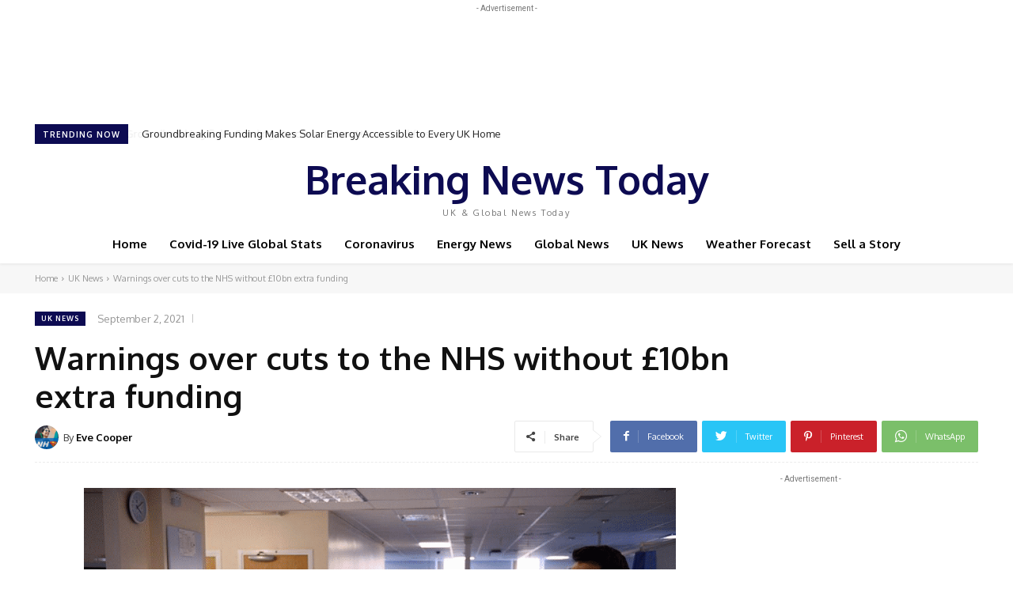

--- FILE ---
content_type: text/html; charset=UTF-8
request_url: https://www.breakingnewstoday.co.uk/wp-admin/admin-ajax.php?td_theme_name=Newspaper&v=12.4
body_size: -528
content:
{"26856":178}